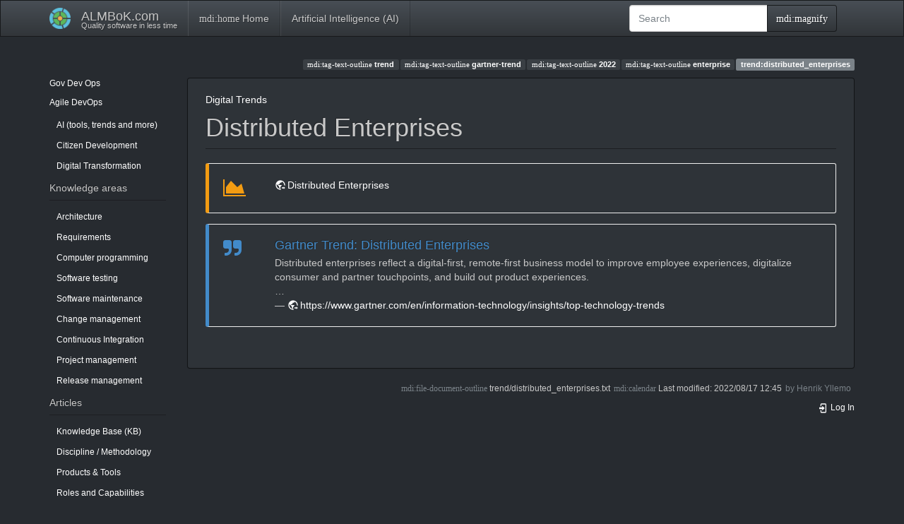

--- FILE ---
content_type: text/html; charset=utf-8
request_url: https://almbok.com/trend/distributed_enterprises
body_size: 5390
content:
<!DOCTYPE html>
<html xmlns="http://www.w3.org/1999/xhtml" lang="en" dir="ltr" class="no-js">
<head>
    <meta charset="UTF-8" />
    <title>Distributed Enterprises [ALMBoK.com]</title>
    <script>(function(H){H.className=H.className.replace(/\bno-js\b/,'js')})(document.documentElement)</script>
    <meta name="viewport" content="width=device-width,initial-scale=1" />
    <link rel="shortcut icon" href="/lib/tpl/bootstrap3/images/favicon.ico" />
<link rel="apple-touch-icon" href="/lib/tpl/bootstrap3/images/apple-touch-icon.png" />
<meta name="generator" content="DokuWiki"/>
<meta name="robots" content="index,follow"/>
<meta name="keywords" content="trend,gartner-trend,2022,enterprise"/>
<link rel="search" type="application/opensearchdescription+xml" href="/lib/exe/opensearch.php" title="ALMBoK.com"/>
<link rel="start" href="/"/>
<link rel="contents" href="/trend/distributed_enterprises?do=index" title="Sitemap"/>
<link rel="manifest" href="/lib/exe/manifest.php" crossorigin="use-credentials"/>
<link rel="alternate" type="application/rss+xml" title="Recent Changes" href="/feed.php"/>
<link rel="alternate" type="application/rss+xml" title="Current namespace" href="/feed.php?mode=list&amp;ns=trend"/>
<link rel="alternate" type="text/html" title="Plain HTML" href="/_export/xhtml/trend/distributed_enterprises"/>
<link rel="canonical" href="https://almbok.com/trend/distributed_enterprises"/>
<link rel="stylesheet" href="/lib/exe/css.php?t=bootstrap3&amp;tseed=c57019f56b2c648cdd6f9729787c4c8b"/>
<link type="text/css" rel="stylesheet" href="/lib/plugins/datatables/assets/datatables.net-fixedheader-dt/css/fixedHeader.dataTables.min.css"/>
<link type="text/css" rel="stylesheet" href="/lib/plugins/datatables/assets/datatables.net-fixedcolumns-dt/css/fixedColumns.dataTables.min.css"/>
<link type="text/css" rel="stylesheet" href="/lib/plugins/datatables/assets/datatables.net/css/dataTables.bootstrap.min.css"/>
<link type="text/css" rel="stylesheet" href="/lib/plugins/datatables/assets/datatables.net-buttons/css/buttons.bootstrap.min.css"/>
<link type="text/css" rel="stylesheet" href="/lib/plugins/icons/assets/font-awesome/css/font-awesome.min.css"/>
<link type="text/css" rel="stylesheet" href="/lib/plugins/icons/assets/typicons/typicons.min.css"/>
<link type="text/css" rel="stylesheet" href="/lib/plugins/icons/assets/font-linux/font-linux.css"/>
<link type="text/css" rel="stylesheet" href="/lib/plugins/icons/assets/material-design-icons/css/materialdesignicons.min.css"/>
<link rel="stylesheet" type="text/css" href="/lib/plugins/syntaxhighlighter4/dist/theme-default.css"/>
<link rel="stylesheet" type="text/css" href="/lib/plugins/syntaxhighlighter4/dist/override.css"/>
<script >var NS='trend';var JSINFO = {"plugins":{"tablelayout":{"features_active_by_default":0},"vshare":{"youtube":"youtube\\.com\/.*[&?]v=([a-z0-9_\\-]+)","vimeo":"vimeo\\.com\\\/(\\d+)","slideshare":"slideshare.*id=(\\d+)","dailymotion":"dailymotion\\.com\/video\/([a-z0-9]+)","archiveorg":"archive\\.org\/(?:embed|details)\/([a-zA-Z0-9_\\-]+)","soundcloud":"soundcloud\\.com\/([\\w-]+\/[\\w-]+)","niconico":"nicovideo\\.jp\/watch\/(sm[0-9]+)","bitchute":"bitchute\\.com\\\/video\\\/([a-zA-Z0-9_\\-]+)","coub":"coub\\.com\\\/view\\\/([a-zA-Z0-9_\\-]+)","odysee":"odysee\\.com\/\\$\/(?:embed|download)\/([-%_?=\/a-zA-Z0-9]+)","youku":"v\\.youku\\.com\/v_show\/id_([0-9A-Za-z=]+)\\.html","bilibili":"bilibili\\.com\\\/video\\\/(BV[0-9A-Za-z]+)","msoffice":"(?:office\\.com.*[&?]videoid=([a-z0-9\\-]+))","msstream":"microsoftstream\\.com\\\/video\\\/([a-f0-9\\-]{36})","rutube":"rutube\\.ru\\\/video\\\/([a-z0-9]+)\\\/","gdrive":"drive\\.google\\.com\\\/file\\\/d\\\/([a-zA-Z0-9_-]+)\/"}},"bookcreator":{"areToolsVisible":true,"showBookbar":"never"},"plugin":{"datatables":{"config":{"dom":"lBfrtip","language":{"url":"\/lib\/plugins\/datatables\/assets\/datatables.net-i18n\/en-GB.json"}},"enableForAllTables":0}},"plugin_drawio":{"zIndex":999,"url":"https:\/\/embed.diagrams.net\/","toolbar_possible_extension":["png"]},"update_version":"56.1","append_header":1,"move_renameokay":false,"move_allowrename":false,"plugin_pdfjs":{"hide_download_button":0},"bootstrap3":{"mode":"show","toc":[],"config":{"collapsibleSections":0,"fixedTopNavbar":1,"showSemanticPopup":0,"sidebarOnNavbar":1,"tagsOnTop":1,"tocAffix":1,"tocCollapseOnScroll":0,"tocCollapsed":1,"tocLayout":"default","useAnchorJS":1,"useAlternativeToolbarIcons":1,"disableSearchSuggest":0}},"id":"trend:distributed_enterprises","namespace":"trend","ACT":"show","useHeadingNavigation":1,"useHeadingContent":1};(function(H){H.className=H.className.replace(/\bno-js\b/,'js')})(document.documentElement);</script>
<script src="/lib/exe/jquery.php?tseed=8faf3dc90234d51a499f4f428a0eae43" defer="defer"></script>
<script src="/lib/exe/js.php?t=bootstrap3&amp;tseed=c57019f56b2c648cdd6f9729787c4c8b" defer="defer"></script>
<script type="text/javascript" src="/lib/plugins/datatables/assets/datatables.net/js/jquery.dataTables.min.js" defer="defer"></script>
<script type="text/javascript" src="/lib/plugins/datatables/assets/datatables.net-fixedheader-dt/js/fixedHeader.dataTables.min.js" defer="defer"></script>
<script type="text/javascript" src="/lib/plugins/datatables/assets/datatables.net-fixedcolumns-dt/js/fixedColumns.dataTables.min.js" defer="defer"></script>
<script type="text/javascript" src="/lib/plugins/datatables/assets/datatables.net-buttons/js/dataTables.buttons.min.js" defer="defer"></script>
<script type="text/javascript" src="/lib/plugins/datatables/assets/datatables.net-buttons/js/buttons.html5.min.js" defer="defer"></script>
<script type="text/javascript" src="/lib/plugins/datatables/assets/datatables.net-buttons/js/buttons.print.min.js" defer="defer"></script>
<script type="text/javascript" src="/lib/plugins/datatables/assets/jszip/jszip.min.js" defer="defer"></script>
<script type="text/javascript" src="/lib/plugins/datatables/assets/pdfmake/pdfmake.min.js" defer="defer"></script>
<script type="text/javascript" src="/lib/plugins/datatables/assets/pdfmake/vfs_fonts.js" defer="defer"></script>
<script type="text/javascript" src="/lib/plugins/datatables/assets/datatables.net/js/dataTables.bootstrap.min.js" defer="defer"></script>
<script type="text/javascript" src="/lib/plugins/datatables/assets/datatables.net-buttons/js/buttons.bootstrap.min.js" defer="defer"></script>
<script type="text/javascript" src="/lib/plugins/syntaxhighlighter4/dist/syntaxhighlighter.js"></script>
<style type="text/css">@media screen { body { margin-top: 80px; }  #dw__toc.affix { top: 70px; position: fixed !important; }  #dw__toc .nav .nav .nav { display: none; } }</style>
    <!--[if lt IE 9]>
    <script type="text/javascript" src="https://oss.maxcdn.com/html5shiv/3.7.2/html5shiv.min.js"></script>
    <script type="text/javascript" src="https://oss.maxcdn.com/respond/1.4.2/respond.min.js"></script>
    <![endif]-->
</head>
<body class="darkly dokuwiki mode_show tpl_bootstrap3 dw-page-on-panel" data-page-id="trend:distributed_enterprises"><div class="dokuwiki">
    <header id="dokuwiki__header" class="dw-container dokuwiki container">
    <!-- navbar -->
<nav id="dw__navbar" class="navbar navbar-fixed-top navbar-default" role="navigation">

    <div class="dw-container container">

        <div class="navbar-header">

            <button class="navbar-toggle" type="button" data-toggle="collapse" data-target=".navbar-collapse">
                <span class="icon-bar"></span>
                <span class="icon-bar"></span>
                <span class="icon-bar"></span>
            </button>

            <a class="navbar-brand d-flex align-items-center" href="/start" accesskey="h" title="ALMBoK.com"><img id="dw__logo" class="pull-left h-100 mr-4" alt="ALMBoK.com" src="/lib/tpl/bootstrap3/images/logo.png" /><div class="pull-right"><div id="dw__title">ALMBoK.com</div><div id="dw__tagline">Quality software in less time</div></div></a>
        </div>

        <div class="collapse navbar-collapse">

                        <ul class="nav navbar-nav">
                <li>
                    <a href="/start" ><span class="iconify"  data-icon="mdi:home"></span> Home</a>                </li>
            </ul>
            
            <ul class="nav  navbar-nav">
<li class="level1"> <a href="/ai/start" class="wikilink1" title="ai:start" >Artificial Intelligence (AI)</a>
</li>
</ul>
            <div class="navbar-right" id="dw__navbar_items">

                <!-- navbar-searchform -->
<form action="/trend/distributed_enterprises" accept-charset="utf-8" class="navbar-form navbar-left search" id="dw__search" method="get" role="search">
    <div class="input-group">
        <input id="qsearch" autocomplete="off" type="search" placeholder="Search" value="" accesskey="f" name="q" class="form-control" title="[F]" />
        <div class="input-group-btn">
            <button  class="btn btn-default" type="submit" title="Search">
                <span class="iconify"  data-icon="mdi:magnify"></span>            </button>
        </div>

    </div>
    <input type="hidden" name="do" value="search" />
</form>
<!-- /navbar-searchform -->

                <ul class="nav navbar-nav">

                    
                                        <li>
                        <span class="dw__actions dw-action-icon">
                                                </span>
                    </li>
                    
                </ul>

                
                
            </div>

        </div>
    </div>
</nav>
<!-- navbar -->
    </header>

    <a name="dokuwiki__top" id="dokuwiki__top"></a>

    <main role="main" class="dw-container pb-5 dokuwiki container">

        <div id="dokuwiki__pageheader">

            
            
            <p class="text-right">
                <a href="/tag/trend?do=showtag&amp;tag=trend" class="wikilink1 tag label label-default mx-1" title="tag:trend" rel="tag"><span class="iconify"  data-icon="mdi:tag-text-outline"></span> trend</a><a href="/tag/gartner-trend?do=showtag&amp;tag=gartner-trend" class="wikilink1 tag label label-default mx-1" title="tag:gartner-trend" rel="tag"><span class="iconify"  data-icon="mdi:tag-text-outline"></span> gartner-trend</a><a href="/tag/2022?do=showtag&amp;tag=2022" class="wikilink1 tag label label-default mx-1" title="tag:2022" rel="tag"><span class="iconify"  data-icon="mdi:tag-text-outline"></span> 2022</a><a href="/tag/enterprise?do=showtag&amp;tag=enterprise" class="wikilink1 tag label label-default mx-1" title="tag:enterprise" rel="tag"><span class="iconify"  data-icon="mdi:tag-text-outline"></span> enterprise</a><span class="pageId ml-1 label label-primary">trend:distributed_enterprises</span>            </p>

            <div id="dw__msgarea" class="small">
                            </div>

        </div>

        <div class="row">

            <!-- sidebar -->
<aside id="dokuwiki__aside" class="dw__sidebar col-sm-3 col-md-2 hidden-print">
    <div class="dw-sidebar-content">
        <div class="dw-sidebar-title hidden-lg hidden-md hidden-sm" data-toggle="collapse" data-target="#dokuwiki__aside .dw-sidebar-body">
            <span class="iconify"  data-icon="mdi:view-list"></span> Sidebar        </div>
        <div class="dw-sidebar-body collapse in small">
            <p>
<span class="bs-wrap bs-wrap-button" data-btn-type="info" data-btn-size="xs" data-btn-icon="glyphicon glyphicon-stats"><a href="/gov/gov" class="wikilink1" title="gov:gov" > Gov</a></span>
<span class="bs-wrap bs-wrap-button" data-btn-type="warning" data-btn-size="xs" data-btn-icon="glyphicon glyphicon-wrench"><a href="/dev/dev" class="wikilink1" title="dev:dev" > Dev</a></span>
<span class="bs-wrap bs-wrap-button" data-btn-type="success" data-btn-size="xs" data-btn-icon="glyphicon glyphicon-dashboard"><a href="/ops/ops" class="wikilink1" title="ops:ops" > Ops</a></span>
</p>

<p>
<span class="bs-wrap bs-wrap-button" data-btn-type="primary" data-btn-size="xs" data-btn-icon="glyphicon glyphicon-bookmark"><a href="/agile/agile" class="wikilink1" title="agile:agile" > Agile</a></span>
<span class="bs-wrap bs-wrap-button" data-btn-type="primary" data-btn-size="xs" data-btn-icon="glyphicon glyphicon-bookmark"><a href="/method/devops" class="wikilink1" title="method:devops" > DevOps</a></span>
</p>
<ul class="nav  nav-pills nav-stacked">
<li class="level1"> <a href="/ai/ai" class="wikilink1" title="ai:ai" >AI (tools, trends and more)</a> 
</li>
<li class="level1"> <a href="/kb/citizen_development" class="wikilink1" title="kb:citizen_development" >Citizen Development</a> 
</li>
<li class="level1"> <a href="/method/digital_transformation" class="wikilink1" title="method:digital_transformation" >Digital Transformation</a>
</li>
</ul>

<h4 id="knowledge_areas" class=" page-header">Knowledge areas</h4>
<div class="level4">
<ul class="nav  nav-pills nav-stacked">
<li class="level1"> <a href="/architecture/architecture" class="wikilink1" title="architecture:architecture" >Architecture</a>
</li>
<li class="level1"> <a href="/requirements/requirements" class="wikilink1" title="requirements:requirements" >Requirements</a>
</li>
<li class="level1"> <a href="/programming/programming" class="wikilink1" title="programming:programming" >Computer programming</a>
</li>
<li class="level1"> <a href="/test/test" class="wikilink1" title="test:test" >Software testing</a>
</li>
<li class="level1"> <a href="/maintenance/maintenance" class="wikilink1" title="maintenance:maintenance" >Software maintenance</a>
</li>
<li class="level1"> <a href="/change/change" class="wikilink1" title="change:change" >Change management</a>
</li>
<li class="level1"> <a href="/ci/ci" class="wikilink1" title="ci:ci" >Continuous Integration</a>
</li>
<li class="level1"> <a href="/project/project" class="wikilink1" title="project:project" >Project management</a>
</li>
<li class="level1"> <a href="/release/release" class="wikilink1" title="release:release" >Release management</a>
</li>
</ul>

</div>

<h4 id="articles" class=" page-header">Articles</h4>
<div class="level4">
<ul class="nav  nav-pills nav-stacked">
<li class="level1"> <a href="/kb/kb" class="wikilink1" title="kb:kb" >Knowledge Base (KB)</a>
</li>
<li class="level1"> <a href="/method/method" class="wikilink1" title="method:method" >Discipline / Methodology</a>
</li>
<li class="level1"> <a href="/tools/tools" class="wikilink1" title="tools:tools" >Products &amp; Tools</a>
</li>
<li class="level1"> <a href="/roles/roles" class="wikilink1" title="roles:roles" >Roles and Capabilities</a>
</li>
<li class="level1"> <a href="/problem/problem" class="wikilink1" title="problem:problem" >Problem Solving</a>
</li>
<li class="level1"> <a href="/learning/learning" class="wikilink1" title="learning:learning" >Learning &amp; Development</a>
</li>
<li class="level1"> <a href="/taxonomy/taxonomy" class="wikilink1" title="taxonomy:taxonomy" >Taxonomy</a>
</li>
<li class="level1"> <a href="/trend/trend" class="wikilink1" title="trend:trend" >Digital Trends</a>
</li>
<li class="level1"> <a href="/links/links" class="wikilink1" title="links:links" >Links</a>
</li>
</ul>

</div>

<h4 id="about" class=" page-header">About</h4>
<div class="level4">
<ul class="nav  nav-pills nav-stacked">
<li class="level1"> <a href="/alm_news" class="wikilink1" title="alm_news" >News</a>
</li>
<li class="level1"> <a href="/hot" class="wikilink1" title="hot" >Hot Topics</a>
</li>
<li class="level1"> <a href="/about" class="wikilink1" title="about" >ALMBoK.com</a>
</li>
</ul>

</div>        </div>
    </div>
</aside>
<!-- /sidebar -->

            <article id="dokuwiki__content" class="col-sm-9 col-md-10 " itemscope itemtype="http://schema.org/Article" itemref="dw__license">

                <!-- /page-tools -->

                <div class="panel panel-default px-3 py-2" itemprop="articleBody">
                    <div class="page panel-body">

                        
<div class="dw-content-page dw-toc-closed"><!-- content --><div class="dw-content"><p>
<span class="bs-wrap bs-wrap-button" data-btn-type="primary" data-btn-size="xs" data-btn-icon="glyphicon glyphicon-bookmark"><a href="/trend/trend" class="wikilink1" title="trend:trend" data-wiki-id="trend:trend">Digital Trends</a></span>
</p>

<h1 class="sectionedit1 page-header pb-3 mb-4 mt-5" id="distributed_enterprises">Distributed Enterprises</h1>
<div class="level1">
<div class="bs-wrap bs-callout bs-callout-warning"><div class="row"><div class="col-xs-1"><i class="bs-callout-icon fa fa-area-chart"></i></div><div class="col-xs-11"><span class="bs-wrap bs-wrap-button" data-btn-type="warning" data-btn-icon="fa fa-area-chart"><a href="https://trends.google.com/trends/explore?q=Distributed Enterprises" class="urlextern" title="https://trends.google.com/trends/explore?q=Distributed Enterprises" rel="ugc nofollow">Distributed Enterprises     </a></span></div></div></div><div title="Gartner Trend: Distributed Enterprises     " class="bs-wrap bs-callout bs-callout-primary"><div class="row"><div class="col-xs-1"><i class="bs-callout-icon fa fa-quote-right"></i></div><div class="col-xs-11"><h4>Gartner Trend: Distributed Enterprises     </h4>Distributed enterprises reflect a digital-first, remote-first business model to improve employee experiences, digitalize consumer and partner touchpoints, and build out product experiences.
<p>
…
<br/>

 — <a href="https://www.gartner.com/en/information-technology/insights/top-technology-trends" class="urlextern" title="https://www.gartner.com/en/information-technology/insights/top-technology-trends" rel="ugc nofollow">https://www.gartner.com/en/information-technology/insights/top-technology-trends</a>
<br/>

</p>
</div></div></div><div class="tags"><span>
	<a href="/tag/trend?do=showtag&amp;tag=trend" class="wikilink1 tag label label-default mx-1" title="tag:trend" rel="tag"><span class="iconify"  data-icon="mdi:tag-text-outline"></span> trend</a>,
	<a href="/tag/gartner-trend?do=showtag&amp;tag=gartner-trend" class="wikilink1 tag label label-default mx-1" title="tag:gartner-trend" rel="tag"><span class="iconify"  data-icon="mdi:tag-text-outline"></span> gartner-trend</a>,
	<a href="/tag/2022?do=showtag&amp;tag=2022" class="wikilink1 tag label label-default mx-1" title="tag:2022" rel="tag"><span class="iconify"  data-icon="mdi:tag-text-outline"></span> 2022</a>,
	<a href="/tag/enterprise?do=showtag&amp;tag=enterprise" class="wikilink1 tag label label-default mx-1" title="tag:enterprise" rel="tag"><span class="iconify"  data-icon="mdi:tag-text-outline"></span> enterprise</a>
</span></div>

</div>

<script type='text/javascript'>
syntaxhighlighterConfig = {
  autoLinks: true,
  gutter: true,
  htmlScript: false,
  tabSize: 4,
  smartTabs: true
}
</script></div><!-- /content --></div>
                    </div>
                </div>

                <div class="small text-right">

                                        <span class="docInfo">
                        <ul class="list-inline"><li><span class="iconify text-muted"  data-icon="mdi:file-document-outline"></span> <span title="trend/distributed_enterprises.txt">trend/distributed_enterprises.txt</span></li><li><span class="iconify text-muted"  data-icon="mdi:calendar"></span> Last modified: <span title="2022/08/17 12:45">2022/08/17 12:45</span></li><li class="text-muted">by <bdi>Henrik Yllemo</bdi></li></ul>                    </span>
                    
                                        <span class="loginLink hidden-print">
                        <a href="/trend/distributed_enterprises?do=login&amp;sectok=" title="Log In" rel="nofollow" class="menuitem login"><svg xmlns="http://www.w3.org/2000/svg" width="24" height="24" viewBox="0 0 24 24"><path d="M10 17.25V14H3v-4h7V6.75L15.25 12 10 17.25M8 2h9a2 2 0 0 1 2 2v16a2 2 0 0 1-2 2H8a2 2 0 0 1-2-2v-4h2v4h9V4H8v4H6V4a2 2 0 0 1 2-2z"/></svg> Log In</a>                    </span>
                    
                </div>

            </article>

            
        </div>

    </main>

    <footer id="dw__footer" class="dw-container py-5 dokuwiki container">
            </footer>

    <a href="#dokuwiki__top" class="back-to-top hidden-print btn btn-default" title="skip to content" accesskey="t">
        <span class="iconify"  data-icon="mdi:chevron-up"></span>    </a>

    <div id="screen__mode">        <span class="visible-xs-block"></span>
        <span class="visible-sm-block"></span>
        <span class="visible-md-block"></span>
        <span class="visible-lg-block"></span>
    </div>

    <img src="/lib/exe/taskrunner.php?id=trend%3Adistributed_enterprises&amp;1767082763" width="2" height="1" alt="" />
</div>

</body>
</html>
